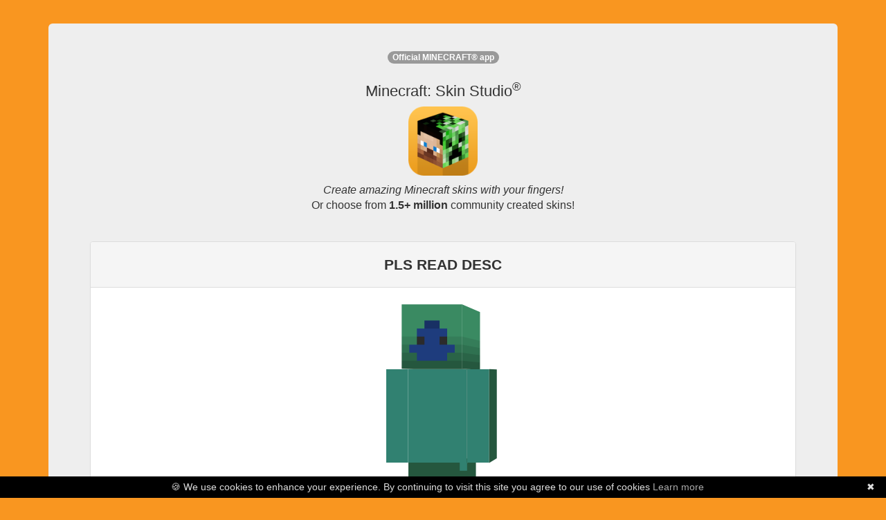

--- FILE ---
content_type: text/html; charset=utf-8
request_url: https://www.minecraftskinstudio.com/minecraft-skin/LXBQVE6Am7/minecraft-skin-pls-read-desc
body_size: 4447
content:



<html><head>
<title>Minecraft Skin Studio - PLS READ DESC (Community Creation)</title>
<meta name="apple-itunes-app" content="app-id=563546294, affiliate-data=11lHPL" />
<meta name="viewport" content="width=320,initial-scale=1.0" />
<meta property="og:image" content="http://i.imgur.com/qHzxYig.png" />
<meta property="og:title" content="Minecraft Skin Studio | PLS READ DESC (Community Creation)" />
<meta property="og:description" content="Create epic Minecraft skins and upload them directly to Minecraft.net.  We have a library of almost 1,000,000 Community Skins to choose from!  Available on iOS and Android today!" />
<meta property="og:site_name" content="Minecraft Skin Studio" />
<meta name="google-site-verification" content="-QBYj5jzO6v70ElmxHDdSRdgiRW6j8onzmCADf3YWhM" />
<meta name="msvalidate.01" content="A581101575C0EBF86AC6A45782C468C2" />
<meta name="viewport" content="width=device-width, initial-scale=1, maximum-scale=1" />

<script async="" src="//www.google-analytics.com/analytics.js"></script><script id="facebook-jssdk" async="" src="//connect.facebook.net/en_US/all.js"></script><script type="text/javascript" src="https://ajax.googleapis.com/ajax/libs/jquery/1.7.2/jquery.min.js"></script><style type="text/css"></style>
<script type="text/javascript" src="https://netdna.bootstrapcdn.com/bootstrap/3.0.3/js/bootstrap.min.js"></script>

<link rel="stylesheet" href="https://netdna.bootstrapcdn.com/bootstrap/3.0.3/css/bootstrap.min.css">
<link rel="stylesheet" href="/stylesheets/minecraft-skinviewer.css"/>


<script>(function() {
  var _fbq = window._fbq || (window._fbq = []);
  if (!_fbq.loaded) {
    var fbds = document.createElement('script');
    fbds.async = true;
    fbds.src = '//connect.facebook.net/en_US/fbds.js';
    var s = document.getElementsByTagName('script')[0];
    s.parentNode.insertBefore(fbds, s);
    _fbq.loaded = true;
  }
})();
window._fbq = window._fbq || [];
window._fbq.push(['track', '6028508089554', {'value':'2.99','currency':'USD'}]);
</script>
<noscript><img height="1" width="1" alt="" style="display:none" src="https://www.facebook.com/tr?ev=6028508089554&amp;cd[value]=0.00&amp;cd[currency]=USD&amp;noscript=1" /></noscript>
</head>
<body>
<div class="container">
<br /><br />
<div class="jumbotron">
<div class="row marketing">

<div class="col-lg-12" style="text-align: center;">
<div id='intro'>
  Download and edit Minecraft skins like this community creation, PLS READ DESC!
</div>


<div>
  <div class='panel panel-default'>
    <div class='panel-heading'><b>PLS READ DESC</b></div>
    <div class='panel-body'>

      <style>
        #skin-viewer *{ background-image: url('[data-uri]'); }
      </style>

      <div id="skin-viewer" class="mc-skin-viewer-11x  slim mc-isometric" onClick='return getApp();' >
        <div class="player">
          <!-- Head -->
          <div class="head" >
            <div class="top"></div>
            <div class="left"></div>
            <div class="front"></div>
            <div class="right"></div>
            <div class="back"></div>
            <div class="bottom"></div>
            <div class="accessory">
              <div class="top"></div>
              <div class="left"></div>
              <div class="front"></div>
              <div class="right"></div>
              <div class="back"></div>
              <div class="bottom"></div>
            </div>
          </div>
          <!-- Body -->
          <div class="body">
            <div class="top"></div>
            <div class="left"></div>
            <div class="front"></div>
            <div class="right"></div>
            <div class="back"></div>
            <div class="bottom"></div>
            <div class="accessory">
              <div class="top"></div>
              <div class="left"></div>
              <div class="front"></div>
              <div class="right"></div>
              <div class="back"></div>
              <div class="bottom"></div>
            </div>
          </div>
          <!-- Left Arm -->
          <div class="left-arm">
            <div class="top"></div>
            <div class="left"></div>
            <div class="front"></div>
            <div class="right"></div>
            <div class="back"></div>
            <div class="bottom"></div>
            <div class="accessory">
              <div class="top"></div>
              <div class="left"></div>
              <div class="front"></div>
              <div class="right"></div>
              <div class="back"></div>
              <div class="bottom"></div>
            </div>
          </div>
          <!-- Right Arm -->
          <div class="right-arm">
            <div class="top"></div>
            <div class="left"></div>
            <div class="front"></div>
            <div class="right"></div>
            <div class="back"></div>
            <div class="bottom"></div>
            <div class="accessory">
              <div class="top"></div>
              <div class="left"></div>
              <div class="front"></div>
              <div class="right"></div>
              <div class="back"></div>
              <div class="bottom"></div>
            </div>
          </div>
          <!-- Left Leg -->
          <div class="left-leg">
            <div class="top"></div>
            <div class="left"></div>
            <div class="front"></div>
            <div class="right"></div>
            <div class="back"></div>
            <div class="bottom"></div>
            <div class="accessory">
              <div class="top"></div>
              <div class="left"></div>
              <div class="front"></div>
              <div class="right"></div>
              <div class="back"></div>
              <div class="bottom"></div>
            </div>
          </div>
          <!-- Right Leg -->
          <div class="right-leg">
            <div class="top"></div>
            <div class="left"></div>
            <div class="front"></div>
            <div class="right"></div>
            <div class="back"></div>
            <div class="bottom"></div>
            <div class="accessory">
              <div class="top"></div>
              <div class="left"></div>
              <div class="front"></div>
              <div class="right"></div>
              <div class="back"></div>
              <div class="bottom"></div>
            </div>
          </div>
        </div>
      </div>
      <p>
        <img src="#" onClick="return getApp();" alt="" style="margin: auto; max-height: 500px;" class="img img-responsive"/>
      </p>
      <p class='text-center'>
        <a href='#' onClick='return getApp();' class='btn btn-success btn-lg btn-block'>Get this skin for<br/><b>FREE</b> in Skin Studio</a>
      </p>
      <p class='text-center text-muted' style='font-size: 12px;'>
        <small>Purchase required to download Minecraft: Skin Studio. All community skins inside the app are free!</small>
      </p>
      <p class='text-center'>
        <a href='/incident/report/web-skin/LXBQVE6Am7/web/web' class='text-danger' style='font-size: 12px;'>Report this skin</a>
      </p>
    </div>
  </div>
</div>


<div id='app_upsell'>
  <p> <sup><span class='badge'>Official MINECRAFT&reg; app</span></sup></p>
  <h2 style='text-align: center !important; font-size: 22px;'>Minecraft: Skin Studio<sup>&reg;</sup>
  </h2>
  <p>
  <a href="https://itunes.apple.com/us/app/minecraft-skin-studio-official/id563546294?mt=8&uo=4&at=11lHPL&ct=msswebsite"><img src="https://i.imgur.com/qHzxYig.png" alt="Minecraft Skin Studio" class="img-responsive" style='margin: auto; max-width: 100px;' /></a>
  </p>
  <p style='font-size: 16px;'>
  <i>Create amazing Minecraft skins with your fingers!</i><br />
  Or choose from <b>1.5+ million</b> community created skins!
  </p>
  <hr />
</div>

<div class="cta">
<p class='text-center'>Get the app:</p>
<table style="margin: auto; margin-bottom: 10px;">
<tr>
<td class='text-center'>
<a href="https://itunes.apple.com/us/app/minecraft-skin-studio-official/id563546294?mt=8&uo=4&at=11lHPL&ct=msswebsite">
<img src="https://i.imgur.com/Kzg8MDO.png" alt="Available on the App Store" />
</a>
</td>
<td>
&nbsp;
&nbsp;
</td>
<td class='text-center'>
<a href="https://play.google.com/store/apps/details?id=com.fsdigital.skinstudio">
<img src="https://developer.android.com/images/brand/en_app_rgb_wo_45.png" alt="Google Play" />
</a>
</td>
</table>
</div>
<hr />
</div>
<div class="col-md-12 text-center">
<iframe height="333" width="100%" frameborder="0" allowfullscreen="" src="https://www.youtube.com/embed/n8FNCrjPtnY" style="max-width: 600px; margin: auto;"></iframe>
</div>
<!--
<div class="col-md-12 text-center" style='margin-top: 20px;'>
<p style="text-align: center;">
<br /><b>You may also like...</b><br /><br />
<a href="http://www.minecraftpapercraftstudio.com"><img src="https://i.imgur.com/6iLAbhv.png" class='img-responsive' alt="Minecraft Papercraft Studio" style='margin: auto;' /></a><br />
<a href="http://www.minecraftskinstudio.com/scanner"><img src="http://minecraftskinstudio.com/images/skin_sscanner.png" style='margin: auto;' class='img-responsive' alt="Minecraft Skin Scanner" /></a>
</p>
</div>
-->
<div class="col-md-12 text-center" style='margin-top: 20px;'>
<p class='text-center' style='font-size:12px;'>&copy; <a href='http://www.57digital.com' style='color: black;'>57Digital Ltd</a>, 2021<br />
"Minecraft" is a trademark of <a href="https://www.mojang.com">Mojang AB</a>,<br />
"Skin Studio" is a trademark of 57Digital Ltd. <a href='https://www.iubenda.com/privacy-policy/94227578'>Privacy Policy</a><br/>
<span class='text-muted' style='font-size: 10px;'>Licenses: <a href='https://github.com/rkkoszewski/minecraft-css-3d-skin-viewer/blob/master/LICENSE' style='color:#999 !important;'>Skin Viewer</a></span>
</p>

<!--<p>
<small>57Digital are <a href='http://www.57digital.co.uk/mobile-app-developers-in-sheffield/' title='Mobile App Developers in Sheffield'>Mobile App Developers</a>,</small>
</p>
-->
<p style='text-indent:-9999em;'>
<a href='https://www.weareblocklab.com/' title='Minecraft Marketplace Publishers'>Minecraft Marketplace Publishers</a>
<a href='https://www.planetminecraft.com/member/blocklab/' title='blocklab studios ltd'>BLOCKLAB Studios Ltd Profile Page</a>
<a href='https://fan.guru/u/BLOCKLAB/posts' title='blocklab studios fan page'>BLOCKLAB Studios Fan Page</a>
<a href="https://twitter.com/blocklabstudios" title='blocklab studios twitter'>BLOCKLAB Studios on Twitter</a>
<a href='https://www.reddit.com/user/blocklabstudios' title='BLOCKLAB on reddit'>BLOCKLAB on Reddit</a>
<a href='https://www.playthismap.com/profile/57digital' title='57Digital on playthismap'>57Digital on PlayThisMap</a>
<a href='https://www.playthismap.com/profile/blocklab-studios' title='BLOCKLAB Studios (Minecraft Marketplace Publishers) on playthismap'>BLOCKLAB Studios on PlayThisMap</a>
</p>
</div>
</div>
</div> 
</div>
<script>
  (function(i,s,o,g,r,a,m){i['GoogleAnalyticsObject']=r;i[r]=i[r]||function(){
  (i[r].q=i[r].q||[]).push(arguments)},i[r].l=1*new Date();a=s.createElement(o),
  m=s.getElementsByTagName(o)[0];a.async=1;a.src=g;m.parentNode.insertBefore(a,m)
  })(window,document,'script','//www.google-analytics.com/analytics.js','ga');

  ga('create', 'UA-37058046-3', 'minecraftskinstudio.com');
  ga('send', 'pageview');

</script>
<script type='text/javascript'>
function getMobileOperatingSystem() {
  var userAgent = navigator.userAgent || navigator.vendor || window.opera;

      // Windows Phone must come first because its UA also contains "Android"
    if (/windows phone/i.test(userAgent)) {
        return "winphone";
    }

    if (/android/i.test(userAgent)) {
        return "android";
    }

    // iOS detection from: http://stackoverflow.com/a/9039885/177710
    if (/iPad|iPhone|iPod/.test(userAgent) && !window.MSStream) {
        return "ios";
    }

    return "unknown";
}
function getApp() {
  var devType = getMobileOperatingSystem()
  if (devType === 'ios' || devType === 'unknown' || devType === 'winphone') {
    window.location = 'https://itunes.apple.com/us/app/minecraft-skin-studio-official/id563546294?mt=8&uo=4&at=11lHPL&ct=msswebsite'
  } else if (devType === 'android') {
    window.location = 'https://play.google.com/store/apps/details?id=com.fsdigital.skinstudio'
  } else {
    window.location = 'https://itunes.apple.com/us/app/minecraft-skin-studio-official/id563546294?mt=8&uo=4&at=11lHPL&ct=msswebsite'
  }
  return false;
}
$(document).ready(function () {
  var intro = $('#intro').html()
  $('#intro').html($('#app_upsell').html())
  $('#app_upsell').html(intro)
  $('#app_upsell').css({display:'none'})
})

$('#skin-viewer').mouseover(function () {
  $('#skin-viewer').addClass('skin')
})
</script>
<script type="text/javascript" id="cookiebanner" data-message="&#127850; We use cookies to enhance your experience. By continuing to visit this site you agree to our use of cookies" src="https://cdnjs.cloudflare.com/ajax/libs/cookie-banner/1.2.1/cookiebanner.min.js"></script>
<br /><br /><br />


<style type='text/css'>
body{background-color:#f99620;font-size:12px}.cta{background-color:#e3e3e3;border:1px solid #ccc;-webkit-border-radius:4px;-moz-border-radius:4px;border-radius:4px;padding:10px}
</style>

<script defer src="https://static.cloudflareinsights.com/beacon.min.js/vcd15cbe7772f49c399c6a5babf22c1241717689176015" integrity="sha512-ZpsOmlRQV6y907TI0dKBHq9Md29nnaEIPlkf84rnaERnq6zvWvPUqr2ft8M1aS28oN72PdrCzSjY4U6VaAw1EQ==" data-cf-beacon='{"version":"2024.11.0","token":"0c0c37f041e448afaa1ed9057a517b95","server_timing":{"name":{"cfCacheStatus":true,"cfEdge":true,"cfExtPri":true,"cfL4":true,"cfOrigin":true,"cfSpeedBrain":true},"location_startswith":null}}' crossorigin="anonymous"></script>
</body></html>
